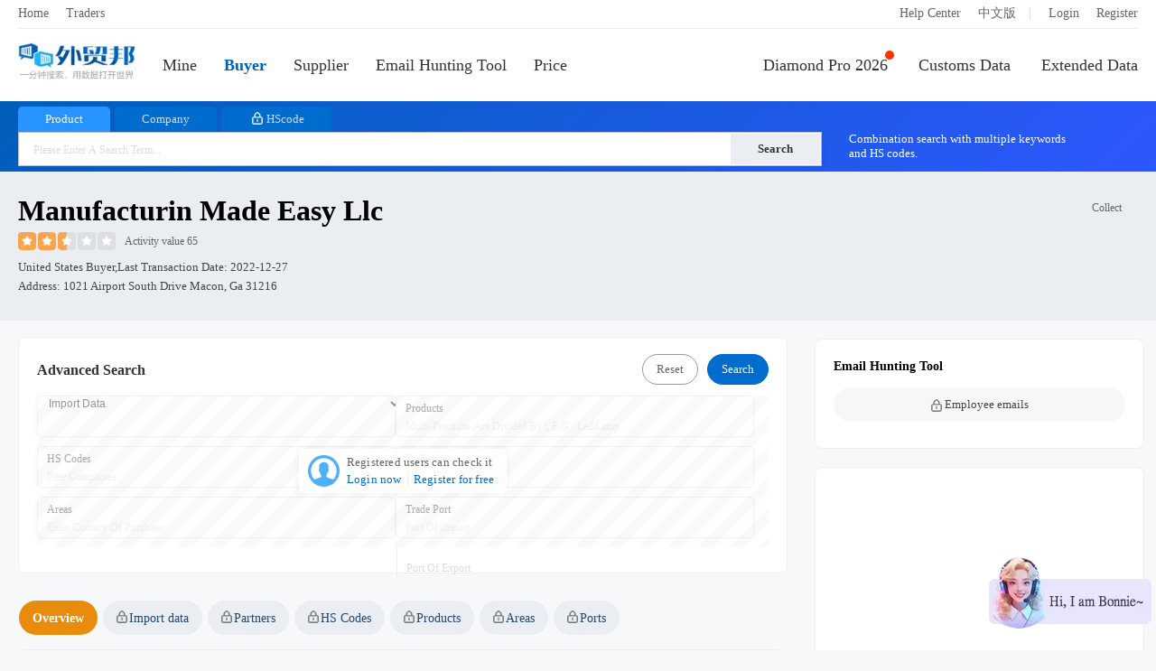

--- FILE ---
content_type: text/html; charset=utf-8
request_url: https://en.52wmb.com/buyer/35260206
body_size: 9997
content:
<!DOCTYPE html>
<html>
<head>
  
  
  <meta charset="utf-8">
  <meta name="page_mark" content="cdpelv">
  <meta name="line_route" content="https://line.52wmb.com/en">
  <meta name="keywords" content="manufacturin made easy llc,Imp data,Market Analysis,Trading Partners,Peers,Port Statistics,B/Ls,Contacts" />
  <meta name="description" content="manufacturin made easy llc is United States  Buyer, We provide Market Analysis, Trading Partners, Peers, Port Statistics, B/Ls, Contacts(including Contact, Email, URL)" />
  <title>Manufacturin Made Easy Llc Imp data And Contact-Great Export Import</title>
  <link rel="alternate" hreflang="zh-cn" href="https://www.52wmb.com/buyer/35260206" />
  <link rel="alternate" hreflang="en" href="https://en.52wmb.com/buyer/35260206" />
  
  
  <link rel="stylesheet" href="https://static.52by.com/wmb_new/css/default.css?v=1769907301326" />
  <link rel="stylesheet" href="https://static.52by.com/wmb_new/css/company/company_detail.css?v=1769907301326">
  <link rel="stylesheet" href="https://static.52by.com/wmb_new/css/en.css?v=1769907301326">
</head>
<body>
<div class="buyer-page">
    



    <div class="nav-box ">
        <div class="nav-top">
            <div class="nav-top-left">
                <a href="/" target="_blank">Home</a>                
                <a class="traders" href="https://.52bline.com" target="_blank">Traders</a>
                 
            </div>
            <div class="nav-top-right">
                <a href="/new">Help Center</a>
                
                <a href="https://www.52wmb.com">中文版</a>
                
 <font>|</font>

        <a href="/login" onclick="return referrer_link(this)" rel="nofollow">Login</a>
        <a href="/register" onclick="return referrer_link(this)" rel="nofollow">Register</a>

            </div>
        </div>
        <div class="nav">
            <div class="leftsidebar" id="left_sidebar">                
                <div><a href="/"><img src="https://static.52by.com/wmb_new/images/logo.png" class="logo" alt="Great Export Import"></a></div>
                <div class="leftsidebar-mine">
                    <a href="/user/datacenter/home" class="line-ms " rel="nofllow">
                       Mine<font class="count display-none"></font>
                    </a>
                </div>  
                <div><a id="process_node_1" data-step="1" href="/buyer" class=nav-active>Buyer</a></div>
                <div><a href="/supplier" >Supplier</a></div>
                <div><a href="/social-media" class="">Email Hunting Tool</a></div>               
                <div><a href="/loft_HD" >Price</a></div>  
            </div>          

            <div class="rightsidebar">   
                <div class="rightsidebar-nav"> 
                    <a href="/pro" ><i></i>Diamond Pro 2026</a>
                    <a href="/billsearch" >Customs Data</a>
                    <a href="/otherdata" >Extended Data</a>         
                </div>
            </div>
        </div>
    </div>    
    <div id="top_notice" class="notice-content "></div>
<div id="top-search-box"></div>
<div class="company-detail-Box">
    <div class="seach-gongsi mgall-l">
        
        <div class="details-head" data-company-details='{&#34;address&#34;:&#34;1021 airport south drive macon, ga 31216&#34;,&#34;address_cn&#34;:null,&#34;bill_count&#34;:40,&#34;contact&#34;:null,&#34;country_cn&#34;:&#34;美国&#34;,&#34;country_en&#34;:&#34;United States&#34;,&#34;country_std_buyer&#34;:&#34;united states&#34;,&#34;country_std_seller&#34;:null,&#34;flag&#34;:1,&#34;flag_international&#34;:0,&#34;flag_logistics&#34;:0,&#34;flag_new_company&#34;:0,&#34;has_china&#34;:true,&#34;hs&#34;:[{&#34;count_hs&#34;:3,&#34;last_trade_date_hs&#34;:&#34;2022-02-02T00:00:00&#34;,&#34;prop_hs&#34;:18.75,&#34;value_hs&#34;:&#34;630210&#34;},{&#34;count_hs&#34;:2,&#34;last_trade_date_hs&#34;:&#34;2022-06-11T00:00:00&#34;,&#34;prop_hs&#34;:12.5,&#34;value_hs&#34;:&#34;391590&#34;},{&#34;count_hs&#34;:1,&#34;last_trade_date_hs&#34;:&#34;2022-12-27T00:00:00&#34;,&#34;prop_hs&#34;:6.25,&#34;value_hs&#34;:&#34;630790&#34;},{&#34;count_hs&#34;:1,&#34;last_trade_date_hs&#34;:&#34;2022-12-10T00:00:00&#34;,&#34;prop_hs&#34;:6.25,&#34;value_hs&#34;:&#34;420100&#34;}],&#34;hs_count&#34;:4,&#34;id&#34;:35260206,&#34;is_follow&#34;:false,&#34;last_trade_date&#34;:&#34;2022-12-27&#34;,&#34;last_trade_date_buyer&#34;:&#34;2022-12-27&#34;,&#34;last_trade_date_seller&#34;:&#34;&#34;,&#34;name&#34;:&#34;manufacturin made easy llc&#34;,&#34;name_cn&#34;:null,&#34;new_type&#34;:0,&#34;online_time&#34;:&#34;2023-07-12 20:12:43&#34;,&#34;perms&#34;:false,&#34;precise_flag&#34;:null,&#34;product&#34;:[{&#34;count&#34;:15,&#34;last_trade_date&#34;:&#34;2022-12-27T00:00:00&#34;,&#34;prop&#34;:93.75,&#34;value&#34;:&#34;sol&#34;},{&#34;count&#34;:15,&#34;last_trade_date&#34;:&#34;2022-12-27T00:00:00&#34;,&#34;prop&#34;:93.75,&#34;value&#34;:&#34;packing material&#34;},{&#34;count&#34;:15,&#34;last_trade_date&#34;:&#34;2022-12-27T00:00:00&#34;,&#34;prop&#34;:93.75,&#34;value&#34;:&#34;ipm&#34;},{&#34;count&#34;:14,&#34;last_trade_date&#34;:&#34;2022-12-10T00:00:00&#34;,&#34;prop&#34;:87.5,&#34;value&#34;:&#34;cf&#34;},{&#34;count&#34;:13,&#34;last_trade_date&#34;:&#34;2022-12-10T00:00:00&#34;,&#34;prop&#34;:81.25,&#34;value&#34;:&#34;wood&#34;},{&#34;count&#34;:7,&#34;last_trade_date&#34;:&#34;2022-06-11T00:00:00&#34;,&#34;prop&#34;:43.75,&#34;value&#34;:&#34;pet toy&#34;},{&#34;count&#34;:7,&#34;last_trade_date&#34;:&#34;2022-02-02T00:00:00&#34;,&#34;prop&#34;:43.75,&#34;value&#34;:&#34;stuffing&#34;},{&#34;count&#34;:7,&#34;last_trade_date&#34;:&#34;2022-02-02T00:00:00&#34;,&#34;prop&#34;:43.75,&#34;value&#34;:&#34;bed&#34;},{&#34;count&#34;:7,&#34;last_trade_date&#34;:&#34;2022-02-02T00:00:00&#34;,&#34;prop&#34;:43.75,&#34;value&#34;:&#34;dog bed&#34;},{&#34;count&#34;:1,&#34;last_trade_date&#34;:&#34;2022-12-27T00:00:00&#34;,&#34;prop&#34;:6.25,&#34;value&#34;:&#34;wooden&#34;},{&#34;count&#34;:1,&#34;last_trade_date&#34;:&#34;2022-12-27T00:00:00&#34;,&#34;prop&#34;:6.25,&#34;value&#34;:&#34;pet toys&#34;},{&#34;count&#34;:1,&#34;last_trade_date&#34;:&#34;2022-12-27T00:00:00&#34;,&#34;prop&#34;:6.25,&#34;value&#34;:&#34;cod&#34;},{&#34;count&#34;:1,&#34;last_trade_date&#34;:&#34;2022-12-27T00:00:00&#34;,&#34;prop&#34;:6.25,&#34;value&#34;:&#34;hkm&#34;},{&#34;count&#34;:1,&#34;last_trade_date&#34;:&#34;2022-12-10T00:00:00&#34;,&#34;prop&#34;:6.25,&#34;value&#34;:&#34;dog toy&#34;},{&#34;count&#34;:1,&#34;last_trade_date&#34;:&#34;2022-12-10T00:00:00&#34;,&#34;prop&#34;:6.25,&#34;value&#34;:&#34;dog&#34;},{&#34;count&#34;:1,&#34;last_trade_date&#34;:&#34;2022-12-10T00:00:00&#34;,&#34;prop&#34;:6.25,&#34;value&#34;:&#34;placemat&#34;},{&#34;count&#34;:1,&#34;last_trade_date&#34;:&#34;2022-12-10T00:00:00&#34;,&#34;prop&#34;:6.25,&#34;value&#34;:&#34;peabody&#34;},{&#34;count&#34;:1,&#34;last_trade_date&#34;:&#34;2022-12-10T00:00:00&#34;,&#34;prop&#34;:6.25,&#34;value&#34;:&#34;dog bowl&#34;},{&#34;count&#34;:1,&#34;last_trade_date&#34;:&#34;2022-12-10T00:00:00&#34;,&#34;prop&#34;:6.25,&#34;value&#34;:&#34;insulated bowl&#34;}],&#34;product_count&#34;:19,&#34;rating&#34;:65,&#34;redis_time&#34;:&#34;2023-07-12 20:12:43&#34;,&#34;reload&#34;:0,&#34;repeat_std_id&#34;:0,&#34;source_country&#34;:null,&#34;source_id&#34;:22,&#34;star&#34;:&#34;25&#34;,&#34;status&#34;:1,&#34;temp_perms&#34;:false,&#34;tier_one_country&#34;:1,&#34;type&#34;:0,&#34;warm_up_stamp&#34;:1682690658,&#34;weight&#34;:1,&#34;year_trade_date&#34;:&#34;2021-12-27&#34;,&#34;mm&#34;:8475,&#34;offline_country&#34;:&#34;&#34;}'>
          <div class="detail-title">
            <h1>manufacturin made easy llc</h1>
            <!-- 收藏 -->
            <div class="data-tool collectClass">
              <a href="javascript:void(0)" onclick="follow_tab(this)" data-wstats="md_company_detail_2023_11" data-follow="0">
                <i class="tool-follow "></i>
                <font>Collect</font>
              </a>
            </div>
          </div>
            <span class="briskV"><i class="grade-start star-25"></i><font class="grade">Activity value 65</font></span>
            
            <span class="sources">
                
                
                    
                
                    united states Buyer,Last transaction date:
                <span id="last_date_box" data-last_date="2022-12-27">2022-12-27</span>
            </span>
            <span class="site">Address: 1021 airport south drive macon, ga 31216</span>
        </div>
    </div>
</div>
<!-- 前置的筛选条件-->

<div id="page-content">
    <div class="result-box">
         <div class="sousou-data-left">
            <div class="filter-criteria-background" data-newtype="0" data-last_trade_date_buyer="2022-12-27" data-last_trade_date_seller="">
            <div class="filter-criteria filter-criteria-height"></div>
           </div>

             <!-- 头部tab -->
    <div class="mian-menu">
      <div class="new-left-menu">
        <ul id="left_menu" data-step='11'>
          <li id="menu_overview" class="active" onclick="left_menu_shift_click(this)" data-wstats="md_company_detail_2023_3" data-target="#detail_tab_con" data-nv="guest" data-pos="#tab_pane_overview"><a>Overview</a></li>
          
          <!-- 进出口数据 -->
          
          
          <li id="menu_trade_data"  onclick="tab_trade(this)" class="left-tab left-v  " data-wstats="md_company_detail_2023_5" data-nv="v" data-target="#detail_tab_con" data-pos="#tab_pane_trade_data">
            <a><span id="tab_name">Import data</span></a>
          </li>
          
          <li id="menu_trade_partner" data-step="10" onclick="tab_partner(this)" class=" left-tab left-b " data-nv="bd" data-wstats="md_company_detail_2023_6" data-target="#detail_tab_con" data-pos="#tab_pane_partner">
            <a>Partners</a>
          </li>
          
          <li id="menu_hs_code" onclick="tab_hs(this)" class=" left-tab left-b " data-wstats="md_company_detail_2023_7" data-nv="bd" data-target="#detail_tab_con" data-pos="#tab_pane_hs">
            <a>HS Codes</a>
          </li>
          
          <li id="menu_product"  onclick="tab_product(this)"  class=" left-tab left-b " data-nv="bd" data-wstats="md_company_detail_2023_8" data-target="#detail_tab_con" data-pos="#tab_pane_product">
            <a>Products</a>
          </li>
          
          <li id="menu_trade_area" onclick="tab_trade_country(this)" class=" left-tab left-b " data-nv="bd" data-wstats="md_company_detail_2023_9" data-target="#detail_tab_con" data-pos="#tab_pane_trade_country">
            <a>Areas</a>
          </li>
          
          <li id="menu_trade_port" onclick="tab_port(this)" class=" left-tab left-b " data-nv="bd" data-wstats="md_company_detail_2023_10" data-target="#detail_tab_con" data-pos="#tab_pane_port">
            <a>Ports</a>
          </li>
        </ul>
        <!--ul class="details-pro"></ul-->
      </div>
    </div>
            <div class="sousou-data mgall-l">
                <div class="sousou-list">
                    <div class="right-content-box">
                        <div class="right-content" id="detail_tab_con">
                            <div id="tab_pane_overview" class="tab-pane detail-tab active">
                                <div class="summarize market-trends">
                                    <h2>Trade trend analysis</h2>
                                    <div class="heard">
                                        <div class="tab-list tabs">
                                            <a href="javascript:void(0)" data-target="#trends_echart" data-pos=".emonth" class="active tab">Mon</a>
                                            <font>|</font>
                                            <a href="javascript:void(0)" id="year_trends_echart"  data-target="#trends_echart" data-pos=".eyear" class="tab">Year</a>
                                        </div>
                                    </div>
                                    <div id="trends_echart">
                                        <div class="tab-pane emonth active">
                                            <div class="graph show" id="echart_trends_bill_counts"></div>
                                            <div class="graph new-wh" style="display:none" id="echart_trends_qty"></div>
                                            <div class="graph new-wh" style="display:none" id="echart_trends_weight"></div>
                                            <p class="deal-num">
                                                <span class="deal active" data-taggle="bill_counts">Number of Transactions</span>
                                                <span class="deal" data-taggle="qty">Quantity</span>
                                                <span class="deal" data-taggle="weight">Weight</span>
                                            </p>
                                        </div>
                                        <div class="tab-pane eyear">
                                            <div class="graph show new-wh" id="echart_trends_bill_counts_year"></div>
                                            <div class="graph new-wh" style="display:none" id="echart_trends_qty_year"></div>
                                            <div class="graph new-wh" style="display:none" id="echart_trends_weight_year"></div>
                                            <p class="deal-num">
                                                <span class="deal active" data-taggle="bill_counts_year">Number of Transactions</span>
                                                <span class="deal" data-taggle="qty_year">Quantity</span>
                                                <span class="deal" data-taggle="weight_year">Weight</span>
                                            </p>
                                        </div>
                                    </div>
                                    <p class="describe">
                                      
                                      
                                        
                                          The above chart presents the market trend analysis for manufacturin made easy llc from 2022 to 2023.&nbsp;
                                          By examining various dimensions such as transaction quantity, transaction weight, average price,&nbsp;
                                          and transaction frequency, we can gain an intuitive understanding of the company's performance in terms of procurement cycles, business scale, and stability.&nbsp;
                                          
                                      
                                      
                                    </p>
                                    <p class="product-describe display-none"></p>
                                    <ul class="analysis-data-list-eight"></ul>
                                    <ul class="analysis-data-list display-none">
                                        <li class="analysis-header">
                                            <span class="year">Year</span>
                                            <span class="trades">Transactions</span>
                                            <span class="amount">Quantity</span>
                                            <span class="weight">Weight</span>
                                        </li>
                                    </ul>
                                </div>

                                <!-------------contact-------------->
                                <div class="trade-contact summarize display-none" id="company_contact"></div>
                                <!-------------B/Ls-------------->
                                
                                    <div class="summarize bill-box" id="trade_pane">
                                        <div class="box-title">
                                            <h2>Bill of lading data</h2>                                           
                                            <span class="pages" data-curr="1" data-total="15" data-wstats="md_company_detail_2023_14">
                                                <font class="page" data-num="-1">&lt;</font>
                                                <font class="page-info">1/15</font>
                                                <font class="page" data-num="1">&gt;</font>
                                            </span>
                                        </div>
                                        <div>
                                            <div class="detail-tab-content">
                                                <div class="perms-mask" data-layer_ext_class="bill">
                                                    <div id="trade_list">
                                                        
                                                        
                                                            <ul class="bill-list mask-txt ">
                                                                <li>
                                                                <span class="bill-list-left">
                                                                    <font class="bill-list-name">Trade date</font>
                                                                    <font class="bill-list-data" >2022/12/27</font>
                                                                </span>
                                                                <span class="bill-list-right">
                                                                    <font class="bill-list-name">B/L No.</font>
                                                                    <font class="bill-list-data">chkmplog12yn1205</font>
                                                                </span>
                                                                </li>
                                                                <li>
                                                                <span class="bill-list-left">
                                                                    <font class="bill-list-name">Supplier</font>
                                                                    <font class="bill-list-data">nansiyulin international business</font>
                                                                </span>
                                                                <span class="bill-list-right">
                                                                    <font class="bill-list-name">Buyers</font>
                                                                    <font class="bill-list-data">manufacturin made easy llc</font>
                                                                </span>
                                                                </li>
                                                                <li>
                                                                <span class="bill-list-left">
                                                                    <font class="bill-list-name">POLs</font>
                                                                    <font class="bill-list-data">all other peoples republic of china ports</font>
                                                                </span>
                                                                <span class="bill-list-right">
                                                                    <font class="bill-list-name">PODs</font>
                                                                    <font class="bill-list-data">los angeles ca</font>
                                                                </span>
                                                                </li>
                                                                <li>
                                                                <span class="bill-list-left">
                                                                    <font class="bill-list-name">Supply area</font>
                                                                    <font class="bill-list-data">Other</font>
                                                                </span>
                                                                <span class="bill-list-right">
                                                                    <font class="bill-list-name">Purchas area</font>
                                                                    <font class="bill-list-data">United States</font>
                                                                </span>
                                                                </li>
                                                                <li>
                                                                <span class="bill-list-left">
                                                                    <font class="bill-list-name">Weight</font>
                                                                    <font class="bill-list-data">1658other</font>
                                                                </span>
                                                                <span class="bill-list-right">
                                                                    <font class="bill-list-name">Amount</font>
                                                                    <font class="bill-list-data">——</font>
                                                                </span>
                                                                </li>
                                                                
                                                                <li>
                                                                <span class="bill-list-left">
                                                                    <font class="bill-list-name">Hs code</font>
                                                                    <font class="bill-list-data">630790</font>
                                                                </span>
                                                                    <span class="bill-list-right">
                                                                    <font class="bill-list-name">Product tags</font>
                                                                    <font class="bill-list-data">wooden,sol,pet toys,ipm,cod,hkm,packing material</font>
                                                                </span>
                                                                </li>
                                                                <li class="company-detail-container">
                                                                <span class="shrink-module report-summary1">
                                                                    <font class="bill-list-name">Product description</font>
                                                                    <font class="bill-list-data shrink-txt">
                                                                        11PLTS 193 CTNS PET TOYS HS CODE630790 THIS SHIPMENT CONTAINS NO SOLID WOODEN PACKING MATERIALS AMS SCAC CODECHKM AMS NOPLOG12YN1205                                                                    </font>
                                                                </span>
                                                                <a class="toggle-btn1" onclick="toggleReportSummary1()" href="javascript:;">Expand</a>
                                                                </li>
                                                            </ul>
                                                        
                                                            <ul class="bill-list mask-txt display-none">
                                                                <li>
                                                                <span class="bill-list-left">
                                                                    <font class="bill-list-name">Trade date</font>
                                                                    <font class="bill-list-data" >2022/12/10</font>
                                                                </span>
                                                                <span class="bill-list-right">
                                                                    <font class="bill-list-name">B/L No.</font>
                                                                    <font class="bill-list-data">oert202716l00127</font>
                                                                </span>
                                                                </li>
                                                                <li>
                                                                <span class="bill-list-left">
                                                                    <font class="bill-list-name">Supplier</font>
                                                                    <font class="bill-list-data">nansiyulin international business</font>
                                                                </span>
                                                                <span class="bill-list-right">
                                                                    <font class="bill-list-name">Buyers</font>
                                                                    <font class="bill-list-data">manufacturin made easy llc</font>
                                                                </span>
                                                                </li>
                                                                <li>
                                                                <span class="bill-list-left">
                                                                    <font class="bill-list-name">POLs</font>
                                                                    <font class="bill-list-data">yantian</font>
                                                                </span>
                                                                <span class="bill-list-right">
                                                                    <font class="bill-list-name">PODs</font>
                                                                    <font class="bill-list-data">houston</font>
                                                                </span>
                                                                </li>
                                                                <li>
                                                                <span class="bill-list-left">
                                                                    <font class="bill-list-name">Supply area</font>
                                                                    <font class="bill-list-data">China</font>
                                                                </span>
                                                                <span class="bill-list-right">
                                                                    <font class="bill-list-name">Purchas area</font>
                                                                    <font class="bill-list-data">United States</font>
                                                                </span>
                                                                </li>
                                                                <li>
                                                                <span class="bill-list-left">
                                                                    <font class="bill-list-name">Weight</font>
                                                                    <font class="bill-list-data">1460kg</font>
                                                                </span>
                                                                <span class="bill-list-right">
                                                                    <font class="bill-list-name">Amount</font>
                                                                    <font class="bill-list-data">——</font>
                                                                </span>
                                                                </li>
                                                                
                                                                <li>
                                                                <span class="bill-list-left">
                                                                    <font class="bill-list-name">Hs code</font>
                                                                    <font class="bill-list-data">420100</font>
                                                                </span>
                                                                    <span class="bill-list-right">
                                                                    <font class="bill-list-name">Product tags</font>
                                                                    <font class="bill-list-data">dog toy,sol,cf,dog,placemat,ipm,wood,peabody,dog bowl,packing material,insulated bowl</font>
                                                                </span>
                                                                </li>
                                                                <li class="company-detail-container">
                                                                <span class="shrink-module report-summary1">
                                                                    <font class="bill-list-name">Product description</font>
                                                                    <font class="bill-list-data shrink-txt">
                                                                        IN53468 THE PEABODY MEMPHIS DOG BOWL PO BUC EE S 08292022 DOG TOY IN53414 INSULATED BOWL IN53468 DOG PLACEMAT IN53468 DOG PLACEMAT TH IS SHIPMENT CONTAINS NO SOLID WOOD PACKING MATERIAL CFS CFS                                                                    </font>
                                                                </span>
                                                                <a class="toggle-btn1" onclick="toggleReportSummary1()" href="javascript:;">Expand</a>
                                                                </li>
                                                            </ul>
                                                        
                                                            <ul class="bill-list mask-txt display-none">
                                                                <li>
                                                                <span class="bill-list-left">
                                                                    <font class="bill-list-name">Trade date</font>
                                                                    <font class="bill-list-data" >2022/06/11</font>
                                                                </span>
                                                                <span class="bill-list-right">
                                                                    <font class="bill-list-name">B/L No.</font>
                                                                    <font class="bill-list-data">oert202716l00077</font>
                                                                </span>
                                                                </li>
                                                                <li>
                                                                <span class="bill-list-left">
                                                                    <font class="bill-list-name">Supplier</font>
                                                                    <font class="bill-list-data">nansiyulin international business</font>
                                                                </span>
                                                                <span class="bill-list-right">
                                                                    <font class="bill-list-name">Buyers</font>
                                                                    <font class="bill-list-data">manufacturin made easy llc</font>
                                                                </span>
                                                                </li>
                                                                <li>
                                                                <span class="bill-list-left">
                                                                    <font class="bill-list-name">POLs</font>
                                                                    <font class="bill-list-data">shekou</font>
                                                                </span>
                                                                <span class="bill-list-right">
                                                                    <font class="bill-list-name">PODs</font>
                                                                    <font class="bill-list-data">long beach ca</font>
                                                                </span>
                                                                </li>
                                                                <li>
                                                                <span class="bill-list-left">
                                                                    <font class="bill-list-name">Supply area</font>
                                                                    <font class="bill-list-data">China</font>
                                                                </span>
                                                                <span class="bill-list-right">
                                                                    <font class="bill-list-name">Purchas area</font>
                                                                    <font class="bill-list-data">United States</font>
                                                                </span>
                                                                </li>
                                                                <li>
                                                                <span class="bill-list-left">
                                                                    <font class="bill-list-name">Weight</font>
                                                                    <font class="bill-list-data">678kg</font>
                                                                </span>
                                                                <span class="bill-list-right">
                                                                    <font class="bill-list-name">Amount</font>
                                                                    <font class="bill-list-data">——</font>
                                                                </span>
                                                                </li>
                                                                
                                                                <li>
                                                                <span class="bill-list-left">
                                                                    <font class="bill-list-name">Hs code</font>
                                                                    <font class="bill-list-data">391590</font>
                                                                </span>
                                                                    <span class="bill-list-right">
                                                                    <font class="bill-list-name">Product tags</font>
                                                                    <font class="bill-list-data">pet toy,packing material,cf,sol,ipm</font>
                                                                </span>
                                                                </li>
                                                                <li class="company-detail-container">
                                                                <span class="shrink-module report-summary1">
                                                                    <font class="bill-list-name">Product description</font>
                                                                    <font class="bill-list-data shrink-txt">
                                                                        PET TOY THIS SHIPMENT CONTAINS NO SOLID WOO D PACKING MATERIAL CFS CFS                                                                    </font>
                                                                </span>
                                                                <a class="toggle-btn1" onclick="toggleReportSummary1()" href="javascript:;">Expand</a>
                                                                </li>
                                                            </ul>
                                                        
                                                            <ul class="bill-list mask-txt display-none">
                                                                <li>
                                                                <span class="bill-list-left">
                                                                    <font class="bill-list-name">Trade date</font>
                                                                    <font class="bill-list-data" >2022/02/23</font>
                                                                </span>
                                                                <span class="bill-list-right">
                                                                    <font class="bill-list-name">B/L No.</font>
                                                                    <font class="bill-list-data">oert202716l00027</font>
                                                                </span>
                                                                </li>
                                                                <li>
                                                                <span class="bill-list-left">
                                                                    <font class="bill-list-name">Supplier</font>
                                                                    <font class="bill-list-data">nansiyulin international business</font>
                                                                </span>
                                                                <span class="bill-list-right">
                                                                    <font class="bill-list-name">Buyers</font>
                                                                    <font class="bill-list-data">manufacturin made easy llc</font>
                                                                </span>
                                                                </li>
                                                                <li>
                                                                <span class="bill-list-left">
                                                                    <font class="bill-list-name">POLs</font>
                                                                    <font class="bill-list-data">shekou</font>
                                                                </span>
                                                                <span class="bill-list-right">
                                                                    <font class="bill-list-name">PODs</font>
                                                                    <font class="bill-list-data">los angeles ca</font>
                                                                </span>
                                                                </li>
                                                                <li>
                                                                <span class="bill-list-left">
                                                                    <font class="bill-list-name">Supply area</font>
                                                                    <font class="bill-list-data">China</font>
                                                                </span>
                                                                <span class="bill-list-right">
                                                                    <font class="bill-list-name">Purchas area</font>
                                                                    <font class="bill-list-data">United States</font>
                                                                </span>
                                                                </li>
                                                                <li>
                                                                <span class="bill-list-left">
                                                                    <font class="bill-list-name">Weight</font>
                                                                    <font class="bill-list-data">3956kg</font>
                                                                </span>
                                                                <span class="bill-list-right">
                                                                    <font class="bill-list-name">Amount</font>
                                                                    <font class="bill-list-data">——</font>
                                                                </span>
                                                                </li>
                                                                
                                                                <li>
                                                                <span class="bill-list-left">
                                                                    <font class="bill-list-name">Hs code</font>
                                                                    <font class="bill-list-data"></font>
                                                                </span>
                                                                    <span class="bill-list-right">
                                                                    <font class="bill-list-name">Product tags</font>
                                                                    <font class="bill-list-data">pet toy,cf,sol,wood,packing material,ipm</font>
                                                                </span>
                                                                </li>
                                                                <li class="company-detail-container">
                                                                <span class="shrink-module report-summary1">
                                                                    <font class="bill-list-name">Product description</font>
                                                                    <font class="bill-list-data shrink-txt">
                                                                        PET TOY BUCEES 122022 IN51584 IN51585 IN51 586 IN51587 IN51588 IN51589 THIS SHIPMENT C ONTAINS NO SOLID WOOD PACKING MATERIAL CFS CFS                                                                    </font>
                                                                </span>
                                                                <a class="toggle-btn1" onclick="toggleReportSummary1()" href="javascript:;">Expand</a>
                                                                </li>
                                                            </ul>
                                                        
                                                            <ul class="bill-list mask-txt display-none">
                                                                <li>
                                                                <span class="bill-list-left">
                                                                    <font class="bill-list-name">Trade date</font>
                                                                    <font class="bill-list-data" >2022/02/23</font>
                                                                </span>
                                                                <span class="bill-list-right">
                                                                    <font class="bill-list-name">B/L No.</font>
                                                                    <font class="bill-list-data">oert202716l00027</font>
                                                                </span>
                                                                </li>
                                                                <li>
                                                                <span class="bill-list-left">
                                                                    <font class="bill-list-name">Supplier</font>
                                                                    <font class="bill-list-data">nansiyulin international business</font>
                                                                </span>
                                                                <span class="bill-list-right">
                                                                    <font class="bill-list-name">Buyers</font>
                                                                    <font class="bill-list-data">manufacturin made easy llc</font>
                                                                </span>
                                                                </li>
                                                                <li>
                                                                <span class="bill-list-left">
                                                                    <font class="bill-list-name">POLs</font>
                                                                    <font class="bill-list-data">shekou</font>
                                                                </span>
                                                                <span class="bill-list-right">
                                                                    <font class="bill-list-name">PODs</font>
                                                                    <font class="bill-list-data">los angeles ca</font>
                                                                </span>
                                                                </li>
                                                                <li>
                                                                <span class="bill-list-left">
                                                                    <font class="bill-list-name">Supply area</font>
                                                                    <font class="bill-list-data">China</font>
                                                                </span>
                                                                <span class="bill-list-right">
                                                                    <font class="bill-list-name">Purchas area</font>
                                                                    <font class="bill-list-data">United States</font>
                                                                </span>
                                                                </li>
                                                                <li>
                                                                <span class="bill-list-left">
                                                                    <font class="bill-list-name">Weight</font>
                                                                    <font class="bill-list-data">3956kg</font>
                                                                </span>
                                                                <span class="bill-list-right">
                                                                    <font class="bill-list-name">Amount</font>
                                                                    <font class="bill-list-data">——</font>
                                                                </span>
                                                                </li>
                                                                
                                                                <li>
                                                                <span class="bill-list-left">
                                                                    <font class="bill-list-name">Hs code</font>
                                                                    <font class="bill-list-data"></font>
                                                                </span>
                                                                    <span class="bill-list-right">
                                                                    <font class="bill-list-name">Product tags</font>
                                                                    <font class="bill-list-data">pet toy,cf,sol,wood,packing material,ipm</font>
                                                                </span>
                                                                </li>
                                                                <li class="company-detail-container">
                                                                <span class="shrink-module report-summary1">
                                                                    <font class="bill-list-name">Product description</font>
                                                                    <font class="bill-list-data shrink-txt">
                                                                        PET TOY BUCEES 122022 IN51584 IN51585 IN51 586 IN51587 IN51588 IN51589 THIS SHIPMENT C ONTAINS NO SOLID WOOD PACKING MATERIAL CFS CFS                                                                    </font>
                                                                </span>
                                                                <a class="toggle-btn1" onclick="toggleReportSummary1()" href="javascript:;">Expand</a>
                                                                </li>
                                                            </ul>
                                                        
                                                            <ul class="bill-list mask-txt display-none">
                                                                <li>
                                                                <span class="bill-list-left">
                                                                    <font class="bill-list-name">Trade date</font>
                                                                    <font class="bill-list-data" >2022/02/14</font>
                                                                </span>
                                                                <span class="bill-list-right">
                                                                    <font class="bill-list-name">B/L No.</font>
                                                                    <font class="bill-list-data">oert202716l00009</font>
                                                                </span>
                                                                </li>
                                                                <li>
                                                                <span class="bill-list-left">
                                                                    <font class="bill-list-name">Supplier</font>
                                                                    <font class="bill-list-data">nansiyulin international business</font>
                                                                </span>
                                                                <span class="bill-list-right">
                                                                    <font class="bill-list-name">Buyers</font>
                                                                    <font class="bill-list-data">manufacturin made easy llc</font>
                                                                </span>
                                                                </li>
                                                                <li>
                                                                <span class="bill-list-left">
                                                                    <font class="bill-list-name">POLs</font>
                                                                    <font class="bill-list-data">yantian</font>
                                                                </span>
                                                                <span class="bill-list-right">
                                                                    <font class="bill-list-name">PODs</font>
                                                                    <font class="bill-list-data">long beach ca</font>
                                                                </span>
                                                                </li>
                                                                <li>
                                                                <span class="bill-list-left">
                                                                    <font class="bill-list-name">Supply area</font>
                                                                    <font class="bill-list-data">China</font>
                                                                </span>
                                                                <span class="bill-list-right">
                                                                    <font class="bill-list-name">Purchas area</font>
                                                                    <font class="bill-list-data">United States</font>
                                                                </span>
                                                                </li>
                                                                <li>
                                                                <span class="bill-list-left">
                                                                    <font class="bill-list-name">Weight</font>
                                                                    <font class="bill-list-data">520kg</font>
                                                                </span>
                                                                <span class="bill-list-right">
                                                                    <font class="bill-list-name">Amount</font>
                                                                    <font class="bill-list-data">——</font>
                                                                </span>
                                                                </li>
                                                                
                                                                <li>
                                                                <span class="bill-list-left">
                                                                    <font class="bill-list-name">Hs code</font>
                                                                    <font class="bill-list-data"></font>
                                                                </span>
                                                                    <span class="bill-list-right">
                                                                    <font class="bill-list-name">Product tags</font>
                                                                    <font class="bill-list-data">pet toy,cf,sol,wood,packing material,ipm</font>
                                                                </span>
                                                                </li>
                                                                <li class="company-detail-container">
                                                                <span class="shrink-module report-summary1">
                                                                    <font class="bill-list-name">Product description</font>
                                                                    <font class="bill-list-data shrink-txt">
                                                                        PET TOY PO IN51540 IN51398 THIS SHIPMENT CONTAINS NO SOLID WOOD PACKING MATERIAL CFS CFS                                                                    </font>
                                                                </span>
                                                                <a class="toggle-btn1" onclick="toggleReportSummary1()" href="javascript:;">Expand</a>
                                                                </li>
                                                            </ul>
                                                        
                                                            <ul class="bill-list mask-txt display-none">
                                                                <li>
                                                                <span class="bill-list-left">
                                                                    <font class="bill-list-name">Trade date</font>
                                                                    <font class="bill-list-data" >2022/02/14</font>
                                                                </span>
                                                                <span class="bill-list-right">
                                                                    <font class="bill-list-name">B/L No.</font>
                                                                    <font class="bill-list-data">oert202716l00009</font>
                                                                </span>
                                                                </li>
                                                                <li>
                                                                <span class="bill-list-left">
                                                                    <font class="bill-list-name">Supplier</font>
                                                                    <font class="bill-list-data">nansiyulin international business</font>
                                                                </span>
                                                                <span class="bill-list-right">
                                                                    <font class="bill-list-name">Buyers</font>
                                                                    <font class="bill-list-data">manufacturin made easy llc</font>
                                                                </span>
                                                                </li>
                                                                <li>
                                                                <span class="bill-list-left">
                                                                    <font class="bill-list-name">POLs</font>
                                                                    <font class="bill-list-data">yantian</font>
                                                                </span>
                                                                <span class="bill-list-right">
                                                                    <font class="bill-list-name">PODs</font>
                                                                    <font class="bill-list-data">long beach ca</font>
                                                                </span>
                                                                </li>
                                                                <li>
                                                                <span class="bill-list-left">
                                                                    <font class="bill-list-name">Supply area</font>
                                                                    <font class="bill-list-data">China</font>
                                                                </span>
                                                                <span class="bill-list-right">
                                                                    <font class="bill-list-name">Purchas area</font>
                                                                    <font class="bill-list-data">United States</font>
                                                                </span>
                                                                </li>
                                                                <li>
                                                                <span class="bill-list-left">
                                                                    <font class="bill-list-name">Weight</font>
                                                                    <font class="bill-list-data">520kg</font>
                                                                </span>
                                                                <span class="bill-list-right">
                                                                    <font class="bill-list-name">Amount</font>
                                                                    <font class="bill-list-data">——</font>
                                                                </span>
                                                                </li>
                                                                
                                                                <li>
                                                                <span class="bill-list-left">
                                                                    <font class="bill-list-name">Hs code</font>
                                                                    <font class="bill-list-data">391590</font>
                                                                </span>
                                                                    <span class="bill-list-right">
                                                                    <font class="bill-list-name">Product tags</font>
                                                                    <font class="bill-list-data">pet toy,cf,sol,wood,packing material,ipm</font>
                                                                </span>
                                                                </li>
                                                                <li class="company-detail-container">
                                                                <span class="shrink-module report-summary1">
                                                                    <font class="bill-list-name">Product description</font>
                                                                    <font class="bill-list-data shrink-txt">
                                                                        PET TOY PO IN51540 IN51398 THIS SHIPMENT CONTAINS NO SOLID WOOD PACKING MATERIAL CFS CFS                                                                    </font>
                                                                </span>
                                                                <a class="toggle-btn1" onclick="toggleReportSummary1()" href="javascript:;">Expand</a>
                                                                </li>
                                                            </ul>
                                                        
                                                            <ul class="bill-list mask-txt display-none">
                                                                <li>
                                                                <span class="bill-list-left">
                                                                    <font class="bill-list-name">Trade date</font>
                                                                    <font class="bill-list-data" >2022/02/14</font>
                                                                </span>
                                                                <span class="bill-list-right">
                                                                    <font class="bill-list-name">B/L No.</font>
                                                                    <font class="bill-list-data">oert202716l00009</font>
                                                                </span>
                                                                </li>
                                                                <li>
                                                                <span class="bill-list-left">
                                                                    <font class="bill-list-name">Supplier</font>
                                                                    <font class="bill-list-data">nansiyulin international business</font>
                                                                </span>
                                                                <span class="bill-list-right">
                                                                    <font class="bill-list-name">Buyers</font>
                                                                    <font class="bill-list-data">manufacturin made easy llc</font>
                                                                </span>
                                                                </li>
                                                                <li>
                                                                <span class="bill-list-left">
                                                                    <font class="bill-list-name">POLs</font>
                                                                    <font class="bill-list-data">yantian</font>
                                                                </span>
                                                                <span class="bill-list-right">
                                                                    <font class="bill-list-name">PODs</font>
                                                                    <font class="bill-list-data">long beach ca</font>
                                                                </span>
                                                                </li>
                                                                <li>
                                                                <span class="bill-list-left">
                                                                    <font class="bill-list-name">Supply area</font>
                                                                    <font class="bill-list-data">China</font>
                                                                </span>
                                                                <span class="bill-list-right">
                                                                    <font class="bill-list-name">Purchas area</font>
                                                                    <font class="bill-list-data">United States</font>
                                                                </span>
                                                                </li>
                                                                <li>
                                                                <span class="bill-list-left">
                                                                    <font class="bill-list-name">Weight</font>
                                                                    <font class="bill-list-data">520kg</font>
                                                                </span>
                                                                <span class="bill-list-right">
                                                                    <font class="bill-list-name">Amount</font>
                                                                    <font class="bill-list-data">——</font>
                                                                </span>
                                                                </li>
                                                                
                                                                <li>
                                                                <span class="bill-list-left">
                                                                    <font class="bill-list-name">Hs code</font>
                                                                    <font class="bill-list-data"></font>
                                                                </span>
                                                                    <span class="bill-list-right">
                                                                    <font class="bill-list-name">Product tags</font>
                                                                    <font class="bill-list-data">pet toy,cf,sol,wood,packing material,ipm</font>
                                                                </span>
                                                                </li>
                                                                <li class="company-detail-container">
                                                                <span class="shrink-module report-summary1">
                                                                    <font class="bill-list-name">Product description</font>
                                                                    <font class="bill-list-data shrink-txt">
                                                                        PET TOY POIN51540 IN51398 THIS SHIPMENT CONTAINS NO SOLID WOOD PACKING MATERIAL CFS CFS                                                                    </font>
                                                                </span>
                                                                <a class="toggle-btn1" onclick="toggleReportSummary1()" href="javascript:;">Expand</a>
                                                                </li>
                                                            </ul>
                                                        
                                                            <ul class="bill-list mask-txt display-none">
                                                                <li>
                                                                <span class="bill-list-left">
                                                                    <font class="bill-list-name">Trade date</font>
                                                                    <font class="bill-list-data" >2022/02/14</font>
                                                                </span>
                                                                <span class="bill-list-right">
                                                                    <font class="bill-list-name">B/L No.</font>
                                                                    <font class="bill-list-data">oert202716l00009</font>
                                                                </span>
                                                                </li>
                                                                <li>
                                                                <span class="bill-list-left">
                                                                    <font class="bill-list-name">Supplier</font>
                                                                    <font class="bill-list-data">nansiyulin international business</font>
                                                                </span>
                                                                <span class="bill-list-right">
                                                                    <font class="bill-list-name">Buyers</font>
                                                                    <font class="bill-list-data">manufacturin made easy llc</font>
                                                                </span>
                                                                </li>
                                                                <li>
                                                                <span class="bill-list-left">
                                                                    <font class="bill-list-name">POLs</font>
                                                                    <font class="bill-list-data">yantian</font>
                                                                </span>
                                                                <span class="bill-list-right">
                                                                    <font class="bill-list-name">PODs</font>
                                                                    <font class="bill-list-data">long beach ca</font>
                                                                </span>
                                                                </li>
                                                                <li>
                                                                <span class="bill-list-left">
                                                                    <font class="bill-list-name">Supply area</font>
                                                                    <font class="bill-list-data">China</font>
                                                                </span>
                                                                <span class="bill-list-right">
                                                                    <font class="bill-list-name">Purchas area</font>
                                                                    <font class="bill-list-data">United States</font>
                                                                </span>
                                                                </li>
                                                                <li>
                                                                <span class="bill-list-left">
                                                                    <font class="bill-list-name">Weight</font>
                                                                    <font class="bill-list-data">520kg</font>
                                                                </span>
                                                                <span class="bill-list-right">
                                                                    <font class="bill-list-name">Amount</font>
                                                                    <font class="bill-list-data">——</font>
                                                                </span>
                                                                </li>
                                                                
                                                                <li>
                                                                <span class="bill-list-left">
                                                                    <font class="bill-list-name">Hs code</font>
                                                                    <font class="bill-list-data"></font>
                                                                </span>
                                                                    <span class="bill-list-right">
                                                                    <font class="bill-list-name">Product tags</font>
                                                                    <font class="bill-list-data">pet toy,cf,sol,wood,packing material,ipm</font>
                                                                </span>
                                                                </li>
                                                                <li class="company-detail-container">
                                                                <span class="shrink-module report-summary1">
                                                                    <font class="bill-list-name">Product description</font>
                                                                    <font class="bill-list-data shrink-txt">
                                                                        PET TOY POIN51540 IN51398 THIS SHIPMENT CONTAINS NO SOLID WOOD PACKING MATERIAL CFS CFS                                                                    </font>
                                                                </span>
                                                                <a class="toggle-btn1" onclick="toggleReportSummary1()" href="javascript:;">Expand</a>
                                                                </li>
                                                            </ul>
                                                        
                                                            <ul class="bill-list mask-txt display-none">
                                                                <li>
                                                                <span class="bill-list-left">
                                                                    <font class="bill-list-name">Trade date</font>
                                                                    <font class="bill-list-data" >2022/02/02</font>
                                                                </span>
                                                                <span class="bill-list-right">
                                                                    <font class="bill-list-name">B/L No.</font>
                                                                    <font class="bill-list-data">oert202716k00188</font>
                                                                </span>
                                                                </li>
                                                                <li>
                                                                <span class="bill-list-left">
                                                                    <font class="bill-list-name">Supplier</font>
                                                                    <font class="bill-list-data">dongguan qilin toy factory</font>
                                                                </span>
                                                                <span class="bill-list-right">
                                                                    <font class="bill-list-name">Buyers</font>
                                                                    <font class="bill-list-data">manufacturin made easy llc</font>
                                                                </span>
                                                                </li>
                                                                <li>
                                                                <span class="bill-list-left">
                                                                    <font class="bill-list-name">POLs</font>
                                                                    <font class="bill-list-data">yantian</font>
                                                                </span>
                                                                <span class="bill-list-right">
                                                                    <font class="bill-list-name">PODs</font>
                                                                    <font class="bill-list-data">long beach ca</font>
                                                                </span>
                                                                </li>
                                                                <li>
                                                                <span class="bill-list-left">
                                                                    <font class="bill-list-name">Supply area</font>
                                                                    <font class="bill-list-data">Other</font>
                                                                </span>
                                                                <span class="bill-list-right">
                                                                    <font class="bill-list-name">Purchas area</font>
                                                                    <font class="bill-list-data">United States</font>
                                                                </span>
                                                                </li>
                                                                <li>
                                                                <span class="bill-list-left">
                                                                    <font class="bill-list-name">Weight</font>
                                                                    <font class="bill-list-data">600kg</font>
                                                                </span>
                                                                <span class="bill-list-right">
                                                                    <font class="bill-list-name">Amount</font>
                                                                    <font class="bill-list-data">——</font>
                                                                </span>
                                                                </li>
                                                                
                                                                <li>
                                                                <span class="bill-list-left">
                                                                    <font class="bill-list-name">Hs code</font>
                                                                    <font class="bill-list-data"></font>
                                                                </span>
                                                                    <span class="bill-list-right">
                                                                    <font class="bill-list-name">Product tags</font>
                                                                    <font class="bill-list-data">dog bed,stuffing,bed</font>
                                                                </span>
                                                                </li>
                                                                <li class="company-detail-container">
                                                                <span class="shrink-module report-summary1">
                                                                    <font class="bill-list-name">Product description</font>
                                                                    <font class="bill-list-data shrink-txt">
                                                                        BED STUFFING DOG BED POIN51395                                                                    </font>
                                                                </span>
                                                                <a class="toggle-btn1" onclick="toggleReportSummary1()" href="javascript:;">Expand</a>
                                                                </li>
                                                            </ul>
                                                        
                                                            <ul class="bill-list mask-txt display-none">
                                                                <li>
                                                                <span class="bill-list-left">
                                                                    <font class="bill-list-name">Trade date</font>
                                                                    <font class="bill-list-data" >2022/02/02</font>
                                                                </span>
                                                                <span class="bill-list-right">
                                                                    <font class="bill-list-name">B/L No.</font>
                                                                    <font class="bill-list-data">oert202716k00188</font>
                                                                </span>
                                                                </li>
                                                                <li>
                                                                <span class="bill-list-left">
                                                                    <font class="bill-list-name">Supplier</font>
                                                                    <font class="bill-list-data">dongguan qilin toy factory</font>
                                                                </span>
                                                                <span class="bill-list-right">
                                                                    <font class="bill-list-name">Buyers</font>
                                                                    <font class="bill-list-data">manufacturin made easy llc</font>
                                                                </span>
                                                                </li>
                                                                <li>
                                                                <span class="bill-list-left">
                                                                    <font class="bill-list-name">POLs</font>
                                                                    <font class="bill-list-data">yantian</font>
                                                                </span>
                                                                <span class="bill-list-right">
                                                                    <font class="bill-list-name">PODs</font>
                                                                    <font class="bill-list-data">long beach ca</font>
                                                                </span>
                                                                </li>
                                                                <li>
                                                                <span class="bill-list-left">
                                                                    <font class="bill-list-name">Supply area</font>
                                                                    <font class="bill-list-data">Other</font>
                                                                </span>
                                                                <span class="bill-list-right">
                                                                    <font class="bill-list-name">Purchas area</font>
                                                                    <font class="bill-list-data">United States</font>
                                                                </span>
                                                                </li>
                                                                <li>
                                                                <span class="bill-list-left">
                                                                    <font class="bill-list-name">Weight</font>
                                                                    <font class="bill-list-data">600kg</font>
                                                                </span>
                                                                <span class="bill-list-right">
                                                                    <font class="bill-list-name">Amount</font>
                                                                    <font class="bill-list-data">——</font>
                                                                </span>
                                                                </li>
                                                                
                                                                <li>
                                                                <span class="bill-list-left">
                                                                    <font class="bill-list-name">Hs code</font>
                                                                    <font class="bill-list-data">630210</font>
                                                                </span>
                                                                    <span class="bill-list-right">
                                                                    <font class="bill-list-name">Product tags</font>
                                                                    <font class="bill-list-data">stuffing,sol,bed,ipm,dog bed,wood,cf,packing material</font>
                                                                </span>
                                                                </li>
                                                                <li class="company-detail-container">
                                                                <span class="shrink-module report-summary1">
                                                                    <font class="bill-list-name">Product description</font>
                                                                    <font class="bill-list-data shrink-txt">
                                                                        BED STUFFING DOG BED PO IN51395 THIS SHIPM ENT CONTAINS NO SOLID WOOD PACKING MATERIALS CFS CFS                                                                    </font>
                                                                </span>
                                                                <a class="toggle-btn1" onclick="toggleReportSummary1()" href="javascript:;">Expand</a>
                                                                </li>
                                                            </ul>
                                                        
                                                            <ul class="bill-list mask-txt display-none">
                                                                <li>
                                                                <span class="bill-list-left">
                                                                    <font class="bill-list-name">Trade date</font>
                                                                    <font class="bill-list-data" >2022/02/02</font>
                                                                </span>
                                                                <span class="bill-list-right">
                                                                    <font class="bill-list-name">B/L No.</font>
                                                                    <font class="bill-list-data">oert202716k00188</font>
                                                                </span>
                                                                </li>
                                                                <li>
                                                                <span class="bill-list-left">
                                                                    <font class="bill-list-name">Supplier</font>
                                                                    <font class="bill-list-data">dongguan qilin toy factory</font>
                                                                </span>
                                                                <span class="bill-list-right">
                                                                    <font class="bill-list-name">Buyers</font>
                                                                    <font class="bill-list-data">manufacturin made easy llc</font>
                                                                </span>
                                                                </li>
                                                                <li>
                                                                <span class="bill-list-left">
                                                                    <font class="bill-list-name">POLs</font>
                                                                    <font class="bill-list-data">yantian</font>
                                                                </span>
                                                                <span class="bill-list-right">
                                                                    <font class="bill-list-name">PODs</font>
                                                                    <font class="bill-list-data">long beach ca</font>
                                                                </span>
                                                                </li>
                                                                <li>
                                                                <span class="bill-list-left">
                                                                    <font class="bill-list-name">Supply area</font>
                                                                    <font class="bill-list-data">Other</font>
                                                                </span>
                                                                <span class="bill-list-right">
                                                                    <font class="bill-list-name">Purchas area</font>
                                                                    <font class="bill-list-data">United States</font>
                                                                </span>
                                                                </li>
                                                                <li>
                                                                <span class="bill-list-left">
                                                                    <font class="bill-list-name">Weight</font>
                                                                    <font class="bill-list-data">600kg</font>
                                                                </span>
                                                                <span class="bill-list-right">
                                                                    <font class="bill-list-name">Amount</font>
                                                                    <font class="bill-list-data">——</font>
                                                                </span>
                                                                </li>
                                                                
                                                                <li>
                                                                <span class="bill-list-left">
                                                                    <font class="bill-list-name">Hs code</font>
                                                                    <font class="bill-list-data"></font>
                                                                </span>
                                                                    <span class="bill-list-right">
                                                                    <font class="bill-list-name">Product tags</font>
                                                                    <font class="bill-list-data">stuffing,sol,bed,ipm,dog bed,wood,cf,packing material</font>
                                                                </span>
                                                                </li>
                                                                <li class="company-detail-container">
                                                                <span class="shrink-module report-summary1">
                                                                    <font class="bill-list-name">Product description</font>
                                                                    <font class="bill-list-data shrink-txt">
                                                                        BED STUFFING DOG BED POIN51395 THIS SHIPM ENT CONTAINS NO SOLID WOOD PACKING MATERIALS CFSCFS                                                                    </font>
                                                                </span>
                                                                <a class="toggle-btn1" onclick="toggleReportSummary1()" href="javascript:;">Expand</a>
                                                                </li>
                                                            </ul>
                                                        
                                                            <ul class="bill-list mask-txt display-none">
                                                                <li>
                                                                <span class="bill-list-left">
                                                                    <font class="bill-list-name">Trade date</font>
                                                                    <font class="bill-list-data" >2022/02/02</font>
                                                                </span>
                                                                <span class="bill-list-right">
                                                                    <font class="bill-list-name">B/L No.</font>
                                                                    <font class="bill-list-data">oert202716k00188</font>
                                                                </span>
                                                                </li>
                                                                <li>
                                                                <span class="bill-list-left">
                                                                    <font class="bill-list-name">Supplier</font>
                                                                    <font class="bill-list-data">dongguan qilin toy factory</font>
                                                                </span>
                                                                <span class="bill-list-right">
                                                                    <font class="bill-list-name">Buyers</font>
                                                                    <font class="bill-list-data">manufacturin made easy llc</font>
                                                                </span>
                                                                </li>
                                                                <li>
                                                                <span class="bill-list-left">
                                                                    <font class="bill-list-name">POLs</font>
                                                                    <font class="bill-list-data">yantian</font>
                                                                </span>
                                                                <span class="bill-list-right">
                                                                    <font class="bill-list-name">PODs</font>
                                                                    <font class="bill-list-data">long beach ca</font>
                                                                </span>
                                                                </li>
                                                                <li>
                                                                <span class="bill-list-left">
                                                                    <font class="bill-list-name">Supply area</font>
                                                                    <font class="bill-list-data">Other</font>
                                                                </span>
                                                                <span class="bill-list-right">
                                                                    <font class="bill-list-name">Purchas area</font>
                                                                    <font class="bill-list-data">United States</font>
                                                                </span>
                                                                </li>
                                                                <li>
                                                                <span class="bill-list-left">
                                                                    <font class="bill-list-name">Weight</font>
                                                                    <font class="bill-list-data">600kg</font>
                                                                </span>
                                                                <span class="bill-list-right">
                                                                    <font class="bill-list-name">Amount</font>
                                                                    <font class="bill-list-data">——</font>
                                                                </span>
                                                                </li>
                                                                
                                                                <li>
                                                                <span class="bill-list-left">
                                                                    <font class="bill-list-name">Hs code</font>
                                                                    <font class="bill-list-data"></font>
                                                                </span>
                                                                    <span class="bill-list-right">
                                                                    <font class="bill-list-name">Product tags</font>
                                                                    <font class="bill-list-data">stuffing,sol,bed,ipm,dog bed,wood,cf,packing material</font>
                                                                </span>
                                                                </li>
                                                                <li class="company-detail-container">
                                                                <span class="shrink-module report-summary1">
                                                                    <font class="bill-list-name">Product description</font>
                                                                    <font class="bill-list-data shrink-txt">
                                                                        BED STUFFING DOG BED POIN51395 THIS SHIPM ENT CONTAINS NO SOLID WOOD PACKING MATERIALS CFSCFS                                                                    </font>
                                                                </span>
                                                                <a class="toggle-btn1" onclick="toggleReportSummary1()" href="javascript:;">Expand</a>
                                                                </li>
                                                            </ul>
                                                        
                                                            <ul class="bill-list mask-txt display-none">
                                                                <li>
                                                                <span class="bill-list-left">
                                                                    <font class="bill-list-name">Trade date</font>
                                                                    <font class="bill-list-data" >2022/02/02</font>
                                                                </span>
                                                                <span class="bill-list-right">
                                                                    <font class="bill-list-name">B/L No.</font>
                                                                    <font class="bill-list-data">oert202716k00188</font>
                                                                </span>
                                                                </li>
                                                                <li>
                                                                <span class="bill-list-left">
                                                                    <font class="bill-list-name">Supplier</font>
                                                                    <font class="bill-list-data">dongguan qilin toy factory</font>
                                                                </span>
                                                                <span class="bill-list-right">
                                                                    <font class="bill-list-name">Buyers</font>
                                                                    <font class="bill-list-data">manufacturin made easy llc</font>
                                                                </span>
                                                                </li>
                                                                <li>
                                                                <span class="bill-list-left">
                                                                    <font class="bill-list-name">POLs</font>
                                                                    <font class="bill-list-data">yantian</font>
                                                                </span>
                                                                <span class="bill-list-right">
                                                                    <font class="bill-list-name">PODs</font>
                                                                    <font class="bill-list-data">long beach ca</font>
                                                                </span>
                                                                </li>
                                                                <li>
                                                                <span class="bill-list-left">
                                                                    <font class="bill-list-name">Supply area</font>
                                                                    <font class="bill-list-data">Other</font>
                                                                </span>
                                                                <span class="bill-list-right">
                                                                    <font class="bill-list-name">Purchas area</font>
                                                                    <font class="bill-list-data">United States</font>
                                                                </span>
                                                                </li>
                                                                <li>
                                                                <span class="bill-list-left">
                                                                    <font class="bill-list-name">Weight</font>
                                                                    <font class="bill-list-data">600kg</font>
                                                                </span>
                                                                <span class="bill-list-right">
                                                                    <font class="bill-list-name">Amount</font>
                                                                    <font class="bill-list-data">——</font>
                                                                </span>
                                                                </li>
                                                                
                                                                <li>
                                                                <span class="bill-list-left">
                                                                    <font class="bill-list-name">Hs code</font>
                                                                    <font class="bill-list-data"></font>
                                                                </span>
                                                                    <span class="bill-list-right">
                                                                    <font class="bill-list-name">Product tags</font>
                                                                    <font class="bill-list-data">stuffing,sol,bed,ipm,dog bed,wood,cf,packing material</font>
                                                                </span>
                                                                </li>
                                                                <li class="company-detail-container">
                                                                <span class="shrink-module report-summary1">
                                                                    <font class="bill-list-name">Product description</font>
                                                                    <font class="bill-list-data shrink-txt">
                                                                        BED STUFFING DOG BED POIN51395 THIS SHIPM ENT CONTAINS NO SOLID WOOD PACKING MATERIALS CFSCFS                                                                    </font>
                                                                </span>
                                                                <a class="toggle-btn1" onclick="toggleReportSummary1()" href="javascript:;">Expand</a>
                                                                </li>
                                                            </ul>
                                                        
                                                            <ul class="bill-list mask-txt display-none">
                                                                <li>
                                                                <span class="bill-list-left">
                                                                    <font class="bill-list-name">Trade date</font>
                                                                    <font class="bill-list-data" >2022/02/02</font>
                                                                </span>
                                                                <span class="bill-list-right">
                                                                    <font class="bill-list-name">B/L No.</font>
                                                                    <font class="bill-list-data">oert202716k00188</font>
                                                                </span>
                                                                </li>
                                                                <li>
                                                                <span class="bill-list-left">
                                                                    <font class="bill-list-name">Supplier</font>
                                                                    <font class="bill-list-data">dongguan qilin toy factory</font>
                                                                </span>
                                                                <span class="bill-list-right">
                                                                    <font class="bill-list-name">Buyers</font>
                                                                    <font class="bill-list-data">manufacturin made easy llc</font>
                                                                </span>
                                                                </li>
                                                                <li>
                                                                <span class="bill-list-left">
                                                                    <font class="bill-list-name">POLs</font>
                                                                    <font class="bill-list-data">yantian</font>
                                                                </span>
                                                                <span class="bill-list-right">
                                                                    <font class="bill-list-name">PODs</font>
                                                                    <font class="bill-list-data">long beach ca</font>
                                                                </span>
                                                                </li>
                                                                <li>
                                                                <span class="bill-list-left">
                                                                    <font class="bill-list-name">Supply area</font>
                                                                    <font class="bill-list-data">Other</font>
                                                                </span>
                                                                <span class="bill-list-right">
                                                                    <font class="bill-list-name">Purchas area</font>
                                                                    <font class="bill-list-data">United States</font>
                                                                </span>
                                                                </li>
                                                                <li>
                                                                <span class="bill-list-left">
                                                                    <font class="bill-list-name">Weight</font>
                                                                    <font class="bill-list-data">600kg</font>
                                                                </span>
                                                                <span class="bill-list-right">
                                                                    <font class="bill-list-name">Amount</font>
                                                                    <font class="bill-list-data">——</font>
                                                                </span>
                                                                </li>
                                                                
                                                                <li>
                                                                <span class="bill-list-left">
                                                                    <font class="bill-list-name">Hs code</font>
                                                                    <font class="bill-list-data">630210</font>
                                                                </span>
                                                                    <span class="bill-list-right">
                                                                    <font class="bill-list-name">Product tags</font>
                                                                    <font class="bill-list-data">stuffing,sol,bed,ipm,dog bed,wood,cf,packing material</font>
                                                                </span>
                                                                </li>
                                                                <li class="company-detail-container">
                                                                <span class="shrink-module report-summary1">
                                                                    <font class="bill-list-name">Product description</font>
                                                                    <font class="bill-list-data shrink-txt">
                                                                        BED STUFFING DOG BED PO IN51395 THIS SHIPM ENT CONTAINS NO SOLID WOOD PACKING MATERIALS CFS CFS                                                                    </font>
                                                                </span>
                                                                <a class="toggle-btn1" onclick="toggleReportSummary1()" href="javascript:;">Expand</a>
                                                                </li>
                                                            </ul>
                                                        
                                                    </div>

                                                    
                                                    <a href="javascript:void(0)" class="detail-tab-more" data-target="#menu_trade_data" data-wstats="md_company_detail_2023_5"><font>+</font>View All</a>
                                                    
                                                </div>
                                            </div>
                                        </div>
                                    </div>
                                    

                                <!-------------Partners------------->
                                
                                
                                <div class="summarize " id="partner_pane" data-step="10">
                                  <div class="box-title">
                                    <h2>Partners</h2> 
                                    <span>Total 34</span>
                                  </div>
                                    <div class="detail-tab-content perms-mask">
                                        <ul class="sketch-partner">
                                            <li class="header">
                                                <span class="rank">Rank</span>
                                                <span class="name">Company</span>
                                                <span class="data">Transactions</span>
                                                <span class="data">Per</span>
                                                <span class="details">Detail</span>
                                            </li>
                                            
                                            
                                            
                                                
                                                <li class="list-content mask-txt">
                                                    <span class="rank">1</span>
                                                    <span class="name">
                                                        <a class="firm" target="_blank" href="/supplier/75156892" title="nansiyulin international business"><b>nansiyulin international business</b></a>
                                                        <font class="lively">chinasupplier,they trade on 2023-10-21 </font>
                                                    </span>
                                                    <span class="data">81</span>
                                                    <span class="data">29.03%</span>
                                                    <span class="details"><font onclick="trade_record('trade_id_std', '75156892', '2023-10-21')">&gt;</font></span>
                                                </li>
                                            
                                                
                                                <li class="list-content mask-txt">
                                                    <span class="rank">2</span>
                                                    <span class="name">
                                                        <a class="firm" target="_blank" href="/supplier/4410342" title="dongguan qilin toy factory"><b>dongguan qilin toy factory</b></a>
                                                        <font class="lively">hong kongsupplier,they trade on 2023-07-02 </font>
                                                    </span>
                                                    <span class="data">78</span>
                                                    <span class="data">27.96%</span>
                                                    <span class="details"><font onclick="trade_record('trade_id_std', '4410342', '2023-07-02')">&gt;</font></span>
                                                </li>
                                            
                                                
                                                <li class="list-content mask-txt">
                                                    <span class="rank">3</span>
                                                    <span class="name">
                                                        <a class="firm" target="_blank" href="/supplier/66759508" title="dongguan xingde toys cloth co"><b>dongguan xingde toys cloth co</b></a>
                                                        <font class="lively">chinasupplier,they trade on 2018-12-12 </font>
                                                    </span>
                                                    <span class="data">18</span>
                                                    <span class="data">6.45%</span>
                                                    <span class="details"><font onclick="trade_record('trade_id_std', '66759508', '2018-12-12')">&gt;</font></span>
                                                </li>
                                            
                                                
                                                <li class="list-content mask-txt">
                                                    <span class="rank">4</span>
                                                    <span class="name">
                                                        <a class="firm" target="_blank" href="/supplier/22406010" title="universal plastics metal manufacturin ltd."><b>universal plastics metal manufacturin ltd.</b></a>
                                                        <font class="lively">chinasupplier,they trade on 2023-02-06 </font>
                                                    </span>
                                                    <span class="data">13</span>
                                                    <span class="data">4.66%</span>
                                                    <span class="details"><font onclick="trade_record('trade_id_std', '22406010', '2023-02-06')">&gt;</font></span>
                                                </li>
                                            
                                                
                                                <li class="list-content mask-txt">
                                                    <span class="rank">5</span>
                                                    <span class="name">
                                                        <a class="firm" target="_blank" href="/supplier/63451100" title="dongguan chicheng household article"><b>dongguan chicheng household article</b></a>
                                                        <font class="lively">chinasupplier,they trade on 2021-08-27 </font>
                                                    </span>
                                                    <span class="data">8</span>
                                                    <span class="data">2.87%</span>
                                                    <span class="details"><font onclick="trade_record('trade_id_std', '63451100', '2021-08-27')">&gt;</font></span>
                                                </li>
                                            
                                            
                                            
                                            <a href="javascript:void(0)" class="detail-tab-more" data-target="#menu_trade_partner" data-wstats="md_company_detail_2023_6"><font>+</font>View All</a>
                                        </ul>
                                    </div>
                                </div>
                                

                                <!------------Product-------------->
                                
                                <div class="summarize" id="product_pane">
                                  <div class="box-title">
                                    <h2>Products</h2>
                                    <span>Total 19</span>
                                  </div>                  
                                    <div class="detail-tab-content perms-mask">
                                        <ul class="sheet weight">
                                            <li class="header">
                                                <span class="name">Products</span>
                                                <span class="data">Transactions</span>
                                                <span class="data">Per</span>
                                                <span class="details">Detail</span>
                                            </li>
                                            
                                            <li class="list-content mask-txt" onclick="trade_record('product', 'sol', '2022-12-27')">
                                                <span class="name"><b>sol</b><br /><progress value='93.75' max='100'></progress></span>
                                                <span class="data">15</span>
                                                <span class="data">93.75%</span>
                                                <span class="details"><font>&gt;</font></span>
                                            </li>
                                            
                                            <li class="list-content mask-txt" onclick="trade_record('product', 'packing material', '2022-12-27')">
                                                <span class="name"><b>packing material</b><br /><progress value='93.75' max='100'></progress></span>
                                                <span class="data">15</span>
                                                <span class="data">93.75%</span>
                                                <span class="details"><font>&gt;</font></span>
                                            </li>
                                            
                                            <li class="list-content mask-txt" onclick="trade_record('product', 'ipm', '2022-12-27')">
                                                <span class="name"><b>ipm</b><br /><progress value='93.75' max='100'></progress></span>
                                                <span class="data">15</span>
                                                <span class="data">93.75%</span>
                                                <span class="details"><font>&gt;</font></span>
                                            </li>
                                            
                                            <li class="list-content mask-txt" onclick="trade_record('product', 'cf', '2022-12-10')">
                                                <span class="name"><b>cf</b><br /><progress value='87.5' max='100'></progress></span>
                                                <span class="data">14</span>
                                                <span class="data">87.5%</span>
                                                <span class="details"><font>&gt;</font></span>
                                            </li>
                                            
                                            <li class="list-content mask-txt" onclick="trade_record('product', 'wood', '2022-12-10')">
                                                <span class="name"><b>wood</b><br /><progress value='81.25' max='100'></progress></span>
                                                <span class="data">13</span>
                                                <span class="data">81.25%</span>
                                                <span class="details"><font>&gt;</font></span>
                                            </li>
                                            
                                            <a href="javascript:void(0)" class="detail-tab-more" data-wstats="md_company_detail_2023_8" data-target="#menu_product" data-wstats="md_company_detail_2023_8"><font>+</font>View All</a>
                                        </ul>
                                    </div>
                                </div>
                                

                                <!-------------HScode-------------->
                                
                                <div class="summarize hs-box" id="hs_pane">
                                  <div class="box-title">
                                    <h2>Hscode rank</h2>
                                    <span>Total 10</span>
                                  </div>                                  
                                    <div class="detail-tab-content perms-mask">
                                        <ul class="sheet hs-list">
                                            <li class="header">
                                                <span class="name">HSCode Name</span>
                                                <span class="data">Transactions</span>
                                                <span class="data">Per</span>
                                                <span class="details">Detail</span>
                                            </li>
                                            
                                                <li class="list-content mask-txt" onclick="trade_record('hs', '630210', '2022-02-02')">
                                                    <span class="name"><b>HS&nbsp;630210</b></span>
                                                    <span class="data">3</span>
                                                    <span class="data">18.75%</span>
                                                    <span class="details"><font>&gt;</font></span>
                                                </li>
                                            
                                                <li class="list-content mask-txt" onclick="trade_record('hs', '391590', '2022-06-11')">
                                                    <span class="name"><b>HS&nbsp;391590</b></span>
                                                    <span class="data">2</span>
                                                    <span class="data">12.5%</span>
                                                    <span class="details"><font>&gt;</font></span>
                                                </li>
                                            
                                                <li class="list-content mask-txt" onclick="trade_record('hs', '630790', '2022-12-27')">
                                                    <span class="name"><b>HS&nbsp;630790</b></span>
                                                    <span class="data">1</span>
                                                    <span class="data">6.25%</span>
                                                    <span class="details"><font>&gt;</font></span>
                                                </li>
                                            
                                                <li class="list-content mask-txt" onclick="trade_record('hs', '420100', '2022-12-10')">
                                                    <span class="name"><b>HS&nbsp;420100</b></span>
                                                    <span class="data">1</span>
                                                    <span class="data">6.25%</span>
                                                    <span class="details"><font>&gt;</font></span>
                                                </li>
                                            
                                            
                                        </ul>
                                    </div>
                                </div>
                                
                                <!-------------trade area-------------->
                                
                                <input type="hidden" id="country_list" value="[{&#34;bill_count&#34;:31,&#34;country&#34;:&#34;china&#34;,&#34;prop&#34;:77.5,&#34;state&#34;:0},{&#34;bill_count&#34;:9,&#34;country&#34;:&#34;other&#34;,&#34;prop&#34;:22.5,&#34;state&#34;:0}]">
                                <div class="summarize trade-area-box " id="trade_country_pane">
                                    <div class="box-title">
                                         <h2>Trading Area</h2>
                                         <span>Total 2</span>
                                    </div>
                                    <div class="detail-tab-content perms-mask">
                                        <ul class="sheet trade-area-list">
                                            <li class="header">
                                                <span class="name">Area</span>
                                                <span class="data">Transactions</span>
                                                <span class="data">Per</span>
                                                <span class="details">Detail</span>
                                            </li>
                                            
                                            
                                                <li class="list-content mask-txt" onclick="trade_record('trade_country', 'china', '')">
                                                    <span class="name">china</span>
                                                    <span class="data">31</span>
                                                    <span class="data">77.5%</span>
                                                    <span class="details"><font>&gt;</font></span>
                                                </li>
                                            
                                                <li class="list-content mask-txt" onclick="trade_record('trade_country', 'other', '')">
                                                    <span class="name">other</span>
                                                    <span class="data">9</span>
                                                    <span class="data">22.5%</span>
                                                    <span class="details"><font>&gt;</font></span>
                                                </li>
                                            
                                            
                                            
                                        </ul>
                                    </div>
                                </div>
                                

                                <!-------------港口统计-------------->
                                
                                <div class="summarize port-box " id="port_pane">
                                  <div class="box-title">
                                     <h2>Port statistics</h2>
                                     <span>Total 15</span>
                                  </div>
                                    <div class="detail-tab-content perms-mask" >
                                        <ul class="sheet port-list">
                                            <li class="header">
                                                <span class="name">Port Name</span>
                                                <span class="data">Transactions</span>
                                                <span class="data">Per</span>
                                                <span class="details">Detail</span>
                                            </li>
                                            
                                            
                                            <li class="list-content mask-txt" onclick="trade_record('port', 'long beach ca', '')">
                                                <span class="name"><b>long beach ca</b></span>
                                                <span class="data">67</span>
                                                <span class="data">24.01%</span>
                                                <span class="details"><font>&gt;</font></span>
                                            </li>
                                            
                                            <li class="list-content mask-txt" onclick="trade_record('port', 'cat lai', '')">
                                                <span class="name"><b>cat lai</b></span>
                                                <span class="data">51</span>
                                                <span class="data">18.28%</span>
                                                <span class="details"><font>&gt;</font></span>
                                            </li>
                                            
                                            <li class="list-content mask-txt" onclick="trade_record('port', 'los angeles', '')">
                                                <span class="name"><b>los angeles</b></span>
                                                <span class="data">44</span>
                                                <span class="data">15.77%</span>
                                                <span class="details"><font>&gt;</font></span>
                                            </li>
                                            
                                            <li class="list-content mask-txt" onclick="trade_record('port', 'molalla al', '')">
                                                <span class="name"><b>molalla al</b></span>
                                                <span class="data">40</span>
                                                <span class="data">14.34%</span>
                                                <span class="details"><font>&gt;</font></span>
                                            </li>
                                            
                                            <li class="list-content mask-txt" onclick="trade_record('port', 'ezeiza', '')">
                                                <span class="name"><b>ezeiza</b></span>
                                                <span class="data">23</span>
                                                <span class="data">8.24%</span>
                                                <span class="details"><font>&gt;</font></span>
                                            </li>
                                            
                                            
                                            <a href="javascript:void(0)" class="detail-tab-more" data-target="#menu_trade_port" data-wstats="md_company_detail_2023_10"><font>+</font>View All</a>
                                        </ul>
                                    </div>
                                </div>
                                
                                <div class="detail-des company-detail-container">
                                    <span class="report-summary">
                                        
                                    
                                    manufacturin made easy llc is united states Buyer,&nbsp;
                                    
                                    and primarily engages in the import and export business of products such as sol，packing material，ipm.&nbsp;
                                    
                                    According to the 52wmb.com global trade database, as of 2022-12-27, the company has completed 40 international trades,&nbsp;
                                    
                                    
                                    with its main trading regions covering china，other etc.&nbsp;
                                    
                                    
                                    The core products include HS630210，HS391590，HS630790 etc,&nbsp;
                                    
                                    
                                    
                                    often transported via long beach ca，port cat lai, port los angeles etc,&nbsp;
                                    
                                    
                                    
                                    and its main trading partners are nansiyulin international business，dongguan qilin toy factory，dongguan xingde toys cloth co.&nbsp;
                                    
                                    These trade data are sourced from various countries' customs and public channels, and have undergone standardization and structuring processing.&nbsp;
                                    They can reflect the import and export trends and main market layout of the enterprise, and are suitable for market trend analysis, competitor research, port transportation planning, supply chain optimization, and international customer development.
                                    They provide reliable support for cross-border trade decision-making.
                                
                                    </span>
                                </div>
                                <div class="detail-tips">
                                  
                                  The trade data displayed on manufacturin made easy llc is sourced from the 52wmb.com global trade database. It is based on legal records from customs and related public channels of various countries, and has been formatted and organized for user query and analysis.
                                  We maintain compliance with the source and processing of data to ensure the objectivity of information, but due to the dynamic changes in international trade activities, some data may be delayed or changed.
                              
                                </div>
                                
                                <div class="hot-company-link">
                                    <span>Hot companies&nbsp;:&nbsp;</span>
                                    
                                        <a href="/buyer/35358439" title=".toyoshima&amp;co.ltd." target="_blank">.toyoshima&amp;co.ltd.</a>
                                    
                                        <a href="/buyer/35358525" title="pepco poland sp.z.o.o." target="_blank">pepco poland sp.z.o.o.</a>
                                    
                                        <a href="/buyer/35358805" title="keller&amp;kalmbach gmbh" target="_blank">keller&amp;kalmbach gmbh</a>
                                    
                                </div>

                                
                                

                            </div>
                            <div id="tab_pane_contact" class="tab-pane detail-tab">
                                <div class="trade-contact">
                                    <h2 class="trade-contact-title">Reference contact info</h2>
                                </div>
                            </div>
                            <div id="tab_pane_trade_data" class="tab-pane detail-tab trade-data"></div>
                            <div id="tab_pane_partner" class="tab-pane detail-tab tab-partner"></div>
                            <div id="tab_pane_hs" class="tab-pane detail-tab tab-hs"></div>
                            <div id="tab_pane_trade_country" class="tab-pane detail-tab tab-area"></div>
                            <div id="tab_pane_port" class="tab-pane detail-tab tab-port"></div>
                            <div id="tab_pane_product" class="tab-pane detail-tab tab-port"></div>
                        </div>
                    </div>
                    <br class="clear-box"/>
                </div>
                <div class="not-found display-none"></div>
            </div>
        </div>
        <div class="soso-data-right">
            <div class="module-content mar-l" id="company_detail_right">
                <div class="collect-box xiangqing-tab1" id="operate_box">
                  <div class="module-content1" id="operate_box">
                    <div class="module-content2">
                      <span class="module-content4">Email Hunting Tool</span>
                      
                    </div>
                    <div class="module-content5">
                      <span class="span1">
                        
                          <a href="/login">
                            <i></i>Employee emails
                          </a>
                          
                      </span>
                    </div>
                  </div>
                </div>
                <div class="collect-box xiangqing-tab2" id="operate_box"></div>
            </div>
        </div>
    </div>
</div>

</div>


<div class="company-foot" style="">
    <div class="company-foot-k">
        <div class="company-foot-left">
            
            <p><b>Whatsapp:+8616621075894</b><font>(9:00 Am-18:00 Pm (SGT))</font></p>
            
            <p>
                <a href="/help/aboutus" rel="nofollow">About us</a>
                <a href="/help/contactus" rel="nofollow">Contact us</a>
                
                <a href="/help/price" rel="nofollow">Advertise</a>
                <a href="/buyer">Buyer</a>
                <a href="/supplier">Supplier</a>
                <a href="/companies">Company report</a>
                <a href="/industry">Industry report</a>
            </p>
            
            <p>&copy;2010-2026 52wmb.com all rights reserved</p>
            
        </div>
    </div>
</div>

<script type="application/javascript">
    let wg = {user: {extended_auth: {}, user_functional: {}}};
    try {
        wg = {"real_device":"pc","device":"pc","is_wechat":false,"user":{},"lang":"en","client_ip":"18.118.106.162","client_port":"40434","static":"https://static.52by.com/wmb_new/","cdn_static":"https://static.52by.com/","date_now":"2026-02-01T02:46:01.449Z","df_et":"2022-12-31T15:59:59.000Z","is_df":false,"ip_area":"US","nav_active":"buyer","path":"/buyer/35260206","host":"http://en.52wmb.com"}
    }catch (e){
    }
    if(!wg.user.extended_auth) wg.user.extended_auth = {}
    if(!wg.user.user_functional) wg.user.user_functional = {}
    wg.cnd_static = 'https://static.52by.com/'
    wg.static = 'https://static.52by.com/wmb_new/'
</script>

<script src="https://en.52wmb.com/vnKdDcqr52y7f051CJ7Esu4gh6RO9a0GeSz6Yw2LNBW4U98X.js?v=1769913961567"></script>
<script src="https://static.52by.com/plugins/jquery-3.2.1.min.js"></script>

<script src="https://static.52by.com/wmb_new/javascripts/share.js?v=1769907301326"> </script>
<input type="hidden" id="CrmChatbot_js" value="https://x-static.52by.com/js/crm-chatbot.min.js">
<input type="hidden" id="wMask_js" value="https://static.52by.com/wmb_new/plugins/mask.js">
<script src="https://static.52by.com/wmb_new/javascripts/globals.js?v=1769907301326"></script>
<script src="https://static.52by.com/wmb_new/javascripts/company/company_details.js?v=1769907301326"></script>
<script src="https://static.52by.com/web_components/echarts/echarts.min.js?v=1769907301326"></script>

</body>
</html>
